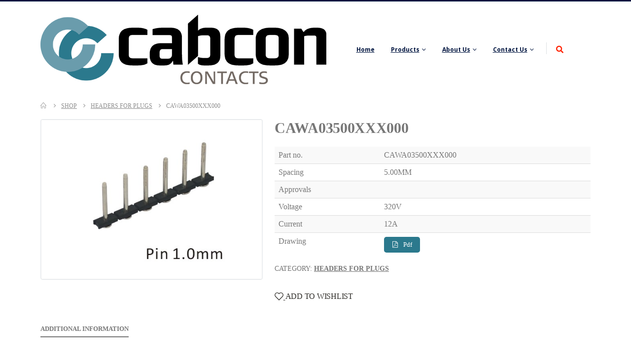

--- FILE ---
content_type: text/css
request_url: https://cabconcontacts.com/wp-content/cache/fvm/min/1705048991-css7672421f45e7fd38ac2b7cf5ad0dec4a1ae45ed16890950953d192cc22e14.css
body_size: 8
content:
/* https://cabconcontacts.com/wp-content/themes/porto/style.css?ver=6.6.0 */
.bypostauthor{display:block}